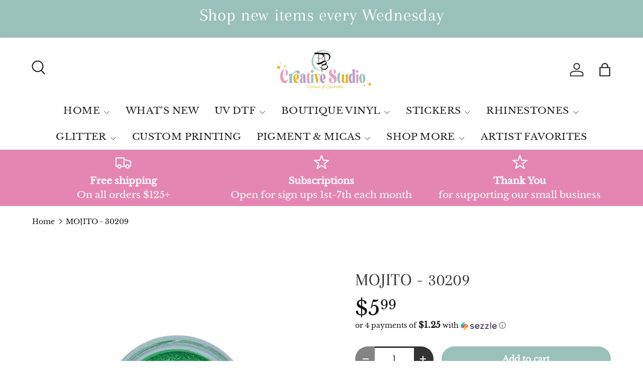

--- FILE ---
content_type: text/html; charset=UTF-8
request_url: https://beeapp.me/easycustomfield/ajaxLoadAdditionalPriceVariantId/pdb-blanks-glitter.myshopify.com
body_size: 106
content:
  42682184466531